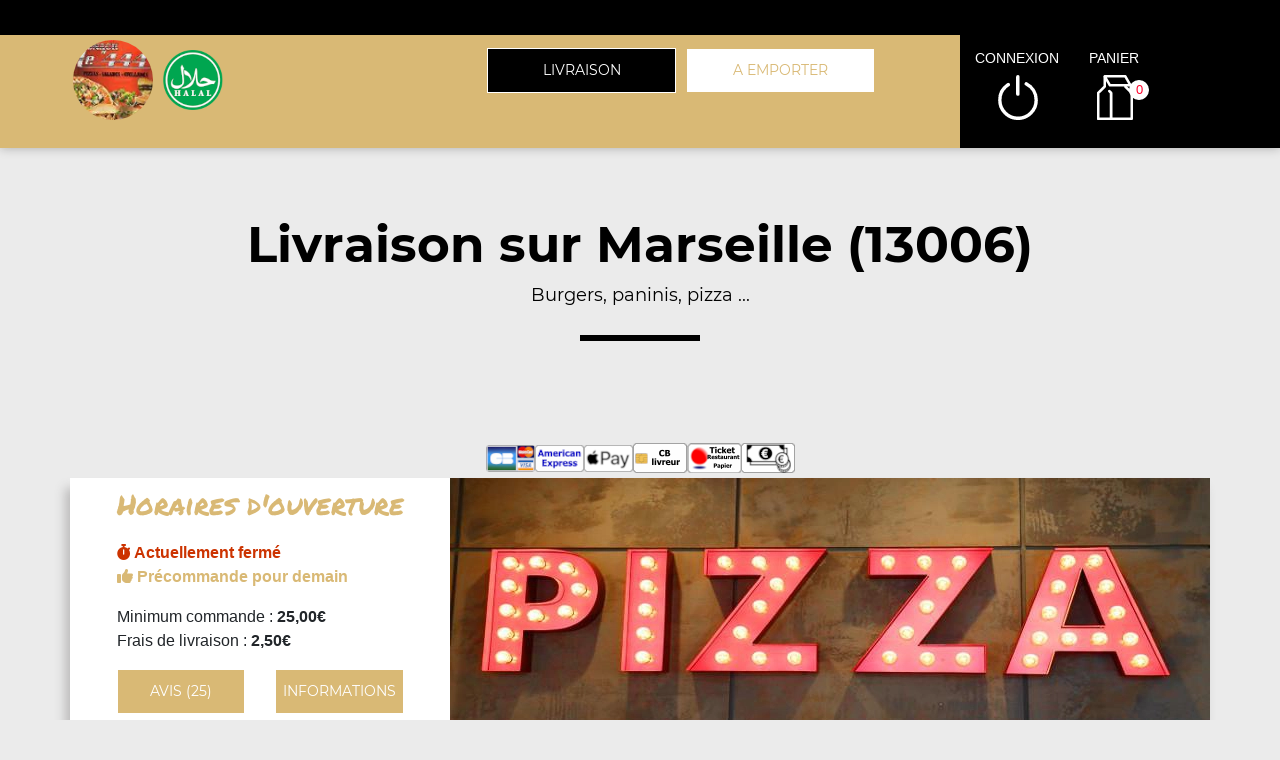

--- FILE ---
content_type: text/html; charset=UTF-8
request_url: https://snack-le444.fr/livraison/marseille-13006/857/6881/
body_size: 8076
content:

<!DOCTYPE html>
<html lang="fr">
	<head>
		
		    <meta charset="utf-8">
	
	<meta name="viewport" content="width=device-width, initial-scale=1, shrink-to-fit=no">
	<meta name="author" content="Restomalin">
			
			<title>Livraison burgers, paninis à domicile sur Marseille 13006</title>
		<meta name="description" content="Livraison de burgers, paninis, pizza à Marseille 13006">
		<link rel="canonical" href="https://snack-le444.fr/livraison/marseille-13006/857/6881/" />
		<meta name="robots" content="index,follow">
<meta name="google-site-verification" content="NmNXjMYHDyMm8y9PcM9RvGAW7Pz7-3XGIWbHumpUcdU" /><link rel='icon' type='image/gif' href='/img/favicon-RM.gif' sizes='32x32' >
<link rel='icon' type='image/gif' href='/img/favicon-RM.gif' sizes='16x16' >
<link rel='preload' crossorigin href='/fonts/montserrat-v12-latin-600.woff2' as='font'>
<link rel='preload' crossorigin href='/fonts/montserrat-v12-latin-700.woff2' as='font'>
<link rel='preload' crossorigin href='/fonts/permanent-marker-v7-latin-regular.woff2' as='font'>
<link rel='preload' crossorigin href='/fonts/montserrat-v12-latin-regular.woff2' as='font'>
<link type='text/css' rel='preload stylesheet' href='/css/min_carte_vit_v3.css?09062025105814' as='style' />
<link href="https://cdnjs.cloudflare.com/ajax/libs/font-awesome/6.7.0/css/all.min.css" media="all" rel="stylesheet" /><link type="text/css" rel="preload stylesheet" href="/site_v3/css/style_carte_vit_dynamique.css?09062025105814" as="style"><link type="text/css" rel="preload stylesheet" href="/site_v3/css/font-awesome.css" as="style">
            <script type="application/ld+json">
                {"@context" : "http://schema.org", "@type" : "Restaurant", "name" : "Le 444", "image" : "https://restomalin.com/css/images/logos/6881.webp", "priceRange" : "€€", "address" : { "@type" : "PostalAddress", "streetAddress" : "444 Boulevard National", "addressLocality" : "MARSEILLE", "postalCode" : "13003"},"aggregateRating" : { "@type" : "AggregateRating", "ratingValue" : "5", "reviewCount" : "25" }}
            </script>
	</head>

	<body >
		
<!-- Menu connecté -->
<div id="div_menu_connecte">
    <p>&nbsp;</p>
</div>

<!-- Navigation -->
<nav class="navbar-expand-md navbar-dark fixed-top ">
	<div class="row">
		<div class="col-md-9">
			<div class="row">
				<div class="col-md-1 hidden-xs">&nbsp;</div>

                                    <div class="col-md-4">
                        <div style="float:left;">
                            <a href="https://snack-le444.fr/"><img src="https://restomalin.com/css/images/logos/6881.webp" class="logo" width="90" height="90" alt="Snack le 444 Marseille" title="Snack le 444 Marseille"></a>
                        </div>

                        <div style='float:left; margin-top:15px;'>
                                <img src='https://snack-le444.fr/site_v3/img/restaurant_halal_60x60.png' width='60' height='60' title='Restaurant Halal' alt='Restaurant Halal'>
                            </div>                    </div>
                    
                <!-- Lien d'auto-complétion + changement de fonctionnement -->
				<div id="div_autocompletion" class="col-md-7"></div>
			</div>
		</div>
		<div class="col-12 col-lg-3 login">
			<div class="menu">
				<div></div>
			</div>
			<ul id="connecter_deconnecter">
                <li id='li_halal'><img src='https://snack-le444.fr/site_v3/img/restaurant_halal_36x36.png' title='Restaurant Halal' alt='Restaurant Halal'></li>
                <li id="li_connexion"><span class="type_lien connexion" title="Connexion à votre espace client">connexion</span></li>
				<li><span class="type_lien show-cart" title="Cliquer pour valider votre commande">panier<span class="nb">0</span></span></li>
			</ul>
		</div>

        <div id="div_autocompletion_mobile" class="address"></div>
	</div>
</nav>
    <!-- Panier -->
	<div id="cart" class="col-md-3"></div>

    <header class="text-center">
                    <div>
                <h1>Livraison sur Marseille  (13006) <span>Burgers, paninis, pizza ...</span></h1>
                <div class="tiret"></div>
            </div>
            
        <!-- Animation de transition entre les pages -->
        <div class="container-animation">
            <div class="container-animation-bubble">
            <span id="icon" class="burger">
                <span class="hamburger bun top"></span>
                <span class="hamburger chez"></span>
                <span class="hamburger meet"></span>
                <span class="hamburger lettus"></span>
                <span class="hamburger bun bottom"></span>
            </span>
            </div>
        </div>
	</header>

        <div id="div_infos"></div>

        			
			<main id="main" class="container">
                <input type="hidden" name="type_page" value="carte">
                <input type="hidden" name="num_ville" value="857">
                <input type="hidden" name="num_parent" value="0">
                <input type="hidden" name="type_avis" value="0">
                <input type="hidden" name="is_mode_incompatible" value="">
                <input type="hidden" name="is_ville_rattachement_resto" value="1">
                <input type="hidden" name="is_ville_livrable" value="1">

                <input type="hidden" name="forcer_autocompletion" value="1">
<!-- Moyens de paiement du restaurant -->
<section id="moyens_paiement" class="row">
    <div class="col-12 text-center">
        <img src="/site_v3/img/moyens_paiement/100_CB_49x27.png"><img src="/site_v3/img/moyens_paiement/100_amex_49x27.png"><img src="/site_v3/img/moyens_paiement/100_apple_pay_49x27.png"><img src="/site_v3/img/moyens_paiement/0_2_54x30.png"><img src="/site_v3/img/moyens_paiement/1_54x30.png"><img src="/site_v3/img/moyens_paiement/6_54x30.png">    </div>
</section>


<!-- Horaires & infos diverses -->
<section id="top" class="row">

    <!-- Infos supplémentaires -->
    <div class="col-lg-4 order-lg-2 flex" id="infos">
        <div>
            <p class='titre_colonne_gauche'>Horaires d'ouverture</p>
            <p id="texte_ouverture" class="ouverture"></p>
                            <p>
                    <span id="min_commande">Minimum commande : </span><br/>
                    <span id="frais_livraison">Frais de livraison : </span><br/>
                    <span id="seuil_fdl_gratuit" style="color:green;"></span>
                </p>
                
            <div class="row text-center">
                <div class="col-12 col-lg-6"><span class="type_lien classe_btn avis">avis (25)</span></div>
                <div class="col-12 col-lg-6"><span class="type_lien classe_btn info_pratique">Informations</span></div>
            </div>
                            <div id="btn_changer_quartier" class="row text-center">
                    <div class="col-12 col-lg-12"><span class="type_lien classe_btn changer_quartier">Changer mon quartier</span></div>
                </div>
                        </div>
    </div>

    <!-- Image d'habillage -->
    <div class="col-lg-8 order-lg-3 no-padding flex bg-illustration" style="background-image:url(https://restomalin.com/img/vitrine/V3/accueil/pizza30.webp);"></div>
</section>				
				<!-- Catégories, articles & menus -->
				<section class="row" id="container">
                    					
                        <!-- Colonne de gauche : Catégories & menus -->
                        <div class="col-lg-4 order-lg-2 mb-3 no-padding text-center menucontainer">
                            <div class="carte" id="la-carte">
                                
<!-- Catégories du restaurant -->
<div id="div_carte">
            <p class="titre_colonne_gauche">La carte</p>
            <ul>
        <li itemprop='servesCuisine'><a href='https://snack-le444.fr/livraison/marseille-13006/nos-pizzas-taille-m/857/6881/17155/' class='cat_17155  forcer_autocompletion' data-nc='17155'><h2>Nos Pizzas Taille M</h2></a></li>
<li itemprop='servesCuisine'><a href='https://snack-le444.fr/livraison/marseille-13006/nos-pizzas-taille-l/857/6881/57981/' class='cat_57981  forcer_autocompletion' data-nc='57981'><h2>Nos Pizzas Taille L</h2></a></li>
<li itemprop='servesCuisine'><a href='https://snack-le444.fr/livraison/marseille-13006/nos-sandwichs/857/6881/51461/' class='cat_51461  forcer_autocompletion' data-nc='51461'><h2>Nos Sandwichs</h2></a></li>
<li itemprop='servesCuisine'><a href='https://snack-le444.fr/livraison/marseille-13006/nos-tacos/857/6881/51457/' class='cat_51457  forcer_autocompletion' data-nc='51457'><h2>Nos Tacos</h2></a></li>
<li itemprop='servesCuisine'><a href='https://snack-le444.fr/livraison/marseille-13006/nos-paninis/857/6881/17163/' class='cat_17163  forcer_autocompletion' data-nc='17163'><h2>Nos Paninis</h2></a></li>
<li itemprop='servesCuisine'><a href='https://snack-le444.fr/livraison/marseille-13006/nos-burgers/857/6881/17165/' class='cat_17165  forcer_autocompletion' data-nc='17165'><h2>Nos Burgers</h2></a></li>
<li itemprop='servesCuisine'><a href='https://snack-le444.fr/livraison/marseille-13006/nos-menus-enfant/857/6881/51459/' class='cat_51459  forcer_autocompletion' data-nc='51459'><h2>Nos Menus Enfant</h2></a></li>
<li itemprop='servesCuisine'><a href='https://snack-le444.fr/livraison/marseille-13006/nos-salades/857/6881/17159/' class='cat_17159  forcer_autocompletion' data-nc='17159'><h2>Nos Salades</h2></a></li>
<li itemprop='servesCuisine'><a href='https://snack-le444.fr/livraison/marseille-13006/nos-assiettes/857/6881/17157/' class='cat_17157  forcer_autocompletion' data-nc='17157'><h2>Nos Assiettes</h2></a></li>
<li itemprop='servesCuisine'><a href='https://snack-le444.fr/livraison/marseille-13006/nos-tex-mex/857/6881/17167/' class='cat_17167  forcer_autocompletion' data-nc='17167'><h2>Nos Tex Mex</h2></a></li>
<li itemprop='servesCuisine'><a href='https://snack-le444.fr/livraison/marseille-13006/nos-desserts/857/6881/17169/' class='cat_17169  forcer_autocompletion' data-nc='17169'><h2>Nos Desserts</h2></a></li>
<li itemprop='servesCuisine'><a href='https://snack-le444.fr/livraison/marseille-13006/nos-boissons/857/6881/17171/' class='cat_17171  forcer_autocompletion' data-nc='17171'><h2>Nos Boissons</h2></a></li>
    </ul>
    <div class="sauts_ligne hidden-lg">&nbsp;</div>
</div>
                            </div>
                        </div>

                        <!-- Colonne de droite : Détail de la catégorie d'articles -->
                        <div class="col-lg-8 order-lg-3 bg-light right-column">

                                			
			<div class="row bg-second-color " id="cat_17155" itemprop="servesCuisine">
				<div class='col-12 bg-illustration bt-collapse lazyload visible-xs' data-id_cat='1' data-src="https://restomalin.com/img/vitrine/V3/categorie_article/smart_pizza3.webp" >&nbsp;</div>
<div class='col-lg-5 bg-illustration bt-collapse lazyload hidden-xs' data-id_cat='1' data-src="https://restomalin.com/img/vitrine/V3/categorie_article/pizza3.webp" >&nbsp;</div>
				
				<div class="col-xs-12 col-lg-7 flex bt-collapse" data-id_cat="1">
					<div class="mt-10">
						<span id="debut_categorie" class="style_h3">Nos Pizzas Taille M</span><br>
						<span class="style_h4"> pizza fromage m, pizza anchois m, pizza moiti&eacute; moiti&eacute; m, ...</span><br>
                        						<span class="type_lien bt-collapse-link">+</span>
					</div>
				</div>
				
								
			</div>

                            <div id="div_cat_1" class="row contenu_categorie product-list" data-list="cat_17155">
                    <div class="col-12 text-center waiting" style="padding:75px;"><img src="/site_v3/img/loader.gif" width="100" height="100" alt="En cours de traitement..."></div>
                </div>
                			
			<div class="row  " id="cat_57981" itemprop="servesCuisine">
				<div class='col-12 bg-illustration bt-collapse lazyload visible-xs' data-id_cat='17' data-src="https://restomalin.com/img/vitrine/V3/categorie_article/smart_pizza115.webp" >&nbsp;</div>
				
				<div class="col-xs-12 col-lg-7 flex bt-collapse" data-id_cat="17">
					<div class="mt-10">
						<span id="debut_categorie" class="style_h3">Nos Pizzas Taille L</span><br>
						<span class="style_h4"> pizza fromage l, pizza anchois  l, pizza moiti&eacute; moiti&eacute; l, ...</span><br>
                        						<span class="type_lien bt-collapse-link">+</span>
					</div>
				</div>
				
				<div class='col-lg-5 bg-illustration bt-collapse lazyload hidden-xs' data-id_cat='17' data-src="https://restomalin.com/img/vitrine/V3/categorie_article/pizza115.webp" >&nbsp;</div>
				
			</div>

                            <div id="div_cat_17" class="row contenu_categorie product-list" data-list="cat_57981">
                    <div class="col-12 text-center waiting" style="padding:75px;"><img src="/site_v3/img/loader.gif" width="100" height="100" alt="En cours de traitement..."></div>
                </div>
                			
			<div class="row bg-second-color " id="cat_51461" itemprop="servesCuisine">
				<div class='col-12 bg-illustration bt-collapse lazyload visible-xs' data-id_cat='12' data-src="https://restomalin.com/img/vitrine/V3/categorie_article/smart_sandwich16.webp" >&nbsp;</div>
<div class='col-lg-5 bg-illustration bt-collapse lazyload hidden-xs' data-id_cat='12' data-src="https://restomalin.com/img/vitrine/V3/categorie_article/sandwich16.webp" >&nbsp;</div>
				
				<div class="col-xs-12 col-lg-7 flex bt-collapse" data-id_cat="12">
					<div class="mt-10">
						<span id="debut_categorie" class="style_h3">Nos Sandwichs</span><br>
						<span class="style_h4"> sandwich kebab, sandwich tenders, sandwich makloub, ...</span><br>
                        						<span class="type_lien bt-collapse-link">+</span>
					</div>
				</div>
				
								
			</div>

                            <div id="div_cat_12" class="row contenu_categorie product-list" data-list="cat_51461">
                    <div class="col-12 text-center waiting" style="padding:75px;"><img src="/site_v3/img/loader.gif" width="100" height="100" alt="En cours de traitement..."></div>
                </div>
                			
			<div class="row  " id="cat_51457" itemprop="servesCuisine">
				<div class='col-12 bg-illustration bt-collapse lazyload visible-xs' data-id_cat='10' data-src="https://restomalin.com/img/vitrine/V3/categorie_article/smart_tacos21.webp" >&nbsp;</div>
				
				<div class="col-xs-12 col-lg-7 flex bt-collapse" data-id_cat="10">
					<div class="mt-10">
						<span id="debut_categorie" class="style_h3">Nos Tacos</span><br>
						<span class="style_h4"> tacos 1 viande seul, tacos 2 viandes seul, tacos 3 viandes seul, ...</span><br>
                        						<span class="type_lien bt-collapse-link">+</span>
					</div>
				</div>
				
				<div class='col-lg-5 bg-illustration bt-collapse lazyload hidden-xs' data-id_cat='10' data-src="https://restomalin.com/img/vitrine/V3/categorie_article/tacos21.webp" >&nbsp;</div>
				
			</div>

                            <div id="div_cat_10" class="row contenu_categorie product-list" data-list="cat_51457">
                    <div class="col-12 text-center waiting" style="padding:75px;"><img src="/site_v3/img/loader.gif" width="100" height="100" alt="En cours de traitement..."></div>
                </div>
                			
			<div class="row bg-second-color " id="cat_17163" itemprop="servesCuisine">
				<div class='col-12 bg-illustration bt-collapse lazyload visible-xs' data-id_cat='5' data-src="https://restomalin.com/img/vitrine/V3/categorie_article/smart_panini8.webp" >&nbsp;</div>
<div class='col-lg-5 bg-illustration bt-collapse lazyload hidden-xs' data-id_cat='5' data-src="https://restomalin.com/img/vitrine/V3/categorie_article/panini8.webp" >&nbsp;</div>
				
				<div class="col-xs-12 col-lg-7 flex bt-collapse" data-id_cat="5">
					<div class="mt-10">
						<span id="debut_categorie" class="style_h3">Nos Paninis</span><br>
						<span class="style_h4"> panini mozzarella, panini 4 fromages, panini jambon de dinde, ...</span><br>
                        						<span class="type_lien bt-collapse-link">+</span>
					</div>
				</div>
				
								
			</div>

                            <div id="div_cat_5" class="row contenu_categorie product-list" data-list="cat_17163">
                    <div class="col-12 text-center waiting" style="padding:75px;"><img src="/site_v3/img/loader.gif" width="100" height="100" alt="En cours de traitement..."></div>
                </div>
                			
			<div class="row  " id="cat_17165" itemprop="servesCuisine">
				<div class='col-12 bg-illustration bt-collapse lazyload visible-xs' data-id_cat='6' data-src="https://restomalin.com/img/vitrine/V3/categorie_article/smart_burger49.webp" >&nbsp;</div>
				
				<div class="col-xs-12 col-lg-7 flex bt-collapse" data-id_cat="6">
					<div class="mt-10">
						<span id="debut_categorie" class="style_h3">Nos Burgers</span><br>
						<span class="style_h4"> cheese burger, fish burger, big burger, ...</span><br>
                        						<span class="type_lien bt-collapse-link">+</span>
					</div>
				</div>
				
				<div class='col-lg-5 bg-illustration bt-collapse lazyload hidden-xs' data-id_cat='6' data-src="https://restomalin.com/img/vitrine/V3/categorie_article/burger49.webp" >&nbsp;</div>
				
			</div>

                            <div id="div_cat_6" class="row contenu_categorie product-list" data-list="cat_17165">
                    <div class="col-12 text-center waiting" style="padding:75px;"><img src="/site_v3/img/loader.gif" width="100" height="100" alt="En cours de traitement..."></div>
                </div>
                			
			<div class="row bg-second-color " id="cat_51459" itemprop="servesCuisine">
				<div class='col-12 bg-illustration bt-collapse lazyload visible-xs' data-id_cat='11' data-src="https://restomalin.com/img/vitrine/V3/categorie_article/smart_menu-enfant2.webp" >&nbsp;</div>
<div class='col-lg-5 bg-illustration bt-collapse lazyload hidden-xs' data-id_cat='11' data-src="https://restomalin.com/img/vitrine/V3/categorie_article/menu-enfant2.webp" >&nbsp;</div>
				
				<div class="col-xs-12 col-lg-7 flex bt-collapse" data-id_cat="11">
					<div class="mt-10">
						<span id="debut_categorie" class="style_h3">Nos Menus Enfant</span><br>
						<span class="style_h4"> menu enfant  avec surprise</span><br>
                        						<span class="type_lien bt-collapse-link">+</span>
					</div>
				</div>
				
								
			</div>

                            <div id="div_cat_11" class="row contenu_categorie product-list" data-list="cat_51459">
                    <div class="col-12 text-center waiting" style="padding:75px;"><img src="/site_v3/img/loader.gif" width="100" height="100" alt="En cours de traitement..."></div>
                </div>
                			
			<div class="row  " id="cat_17159" itemprop="servesCuisine">
				<div class='col-12 bg-illustration bt-collapse lazyload visible-xs' data-id_cat='3' data-src="https://restomalin.com/img/vitrine/V3/categorie_article/smart_salade9.webp" >&nbsp;</div>
				
				<div class="col-xs-12 col-lg-7 flex bt-collapse" data-id_cat="3">
					<div class="mt-10">
						<span id="debut_categorie" class="style_h3">Nos Salades</span><br>
						<span class="style_h4"> salade ni&ccedil;oise, salade fromage, salade poulet, ...</span><br>
                        						<span class="type_lien bt-collapse-link">+</span>
					</div>
				</div>
				
				<div class='col-lg-5 bg-illustration bt-collapse lazyload hidden-xs' data-id_cat='3' data-src="https://restomalin.com/img/vitrine/V3/categorie_article/salade9.webp" >&nbsp;</div>
				
			</div>

                            <div id="div_cat_3" class="row contenu_categorie product-list" data-list="cat_17159">
                    <div class="col-12 text-center waiting" style="padding:75px;"><img src="/site_v3/img/loader.gif" width="100" height="100" alt="En cours de traitement..."></div>
                </div>
                			
			<div class="row bg-second-color " id="cat_17157" itemprop="servesCuisine">
				<div class='col-12 bg-illustration bt-collapse lazyload visible-xs' data-id_cat='2' data-src="https://restomalin.com/img/vitrine/V3/categorie_article/smart_assiette5.webp" >&nbsp;</div>
<div class='col-lg-5 bg-illustration bt-collapse lazyload hidden-xs' data-id_cat='2' data-src="https://restomalin.com/img/vitrine/V3/categorie_article/assiette5.webp" >&nbsp;</div>
				
				<div class="col-xs-12 col-lg-7 flex bt-collapse" data-id_cat="2">
					<div class="mt-10">
						<span id="debut_categorie" class="style_h3">Nos Assiettes</span><br>
						<span class="style_h4"> assiette 1 viande, assiette 2 viandes</span><br>
                        						<span class="type_lien bt-collapse-link">+</span>
					</div>
				</div>
				
								
			</div>

                            <div id="div_cat_2" class="row contenu_categorie product-list" data-list="cat_17157">
                    <div class="col-12 text-center waiting" style="padding:75px;"><img src="/site_v3/img/loader.gif" width="100" height="100" alt="En cours de traitement..."></div>
                </div>
                			
			<div class="row  " id="cat_17167" itemprop="servesCuisine">
				<div class='col-12 bg-illustration bt-collapse lazyload visible-xs' data-id_cat='7' data-src="https://restomalin.com/img/vitrine/V3/categorie_article/smart_texmex39.webp" >&nbsp;</div>
				
				<div class="col-xs-12 col-lg-7 flex bt-collapse" data-id_cat="7">
					<div class="mt-10">
						<span id="debut_categorie" class="style_h3">Nos Tex Mex</span><br>
						<span class="style_h4"> wings 6 pcs, wings 12 pcs, wings 20 pcs, ...</span><br>
                        						<span class="type_lien bt-collapse-link">+</span>
					</div>
				</div>
				
				<div class='col-lg-5 bg-illustration bt-collapse lazyload hidden-xs' data-id_cat='7' data-src="https://restomalin.com/img/vitrine/V3/categorie_article/texmex39.webp" >&nbsp;</div>
				
			</div>

                            <div id="div_cat_7" class="row contenu_categorie product-list" data-list="cat_17167">
                    <div class="col-12 text-center waiting" style="padding:75px;"><img src="/site_v3/img/loader.gif" width="100" height="100" alt="En cours de traitement..."></div>
                </div>
                			
			<div class="row bg-second-color " id="cat_17169" itemprop="servesCuisine">
				<div class='col-12 bg-illustration bt-collapse lazyload visible-xs' data-id_cat='8' data-src="https://restomalin.com/img/vitrine/V3/categorie_article/smart_dessert22.webp" >&nbsp;</div>
<div class='col-lg-5 bg-illustration bt-collapse lazyload hidden-xs' data-id_cat='8' data-src="https://restomalin.com/img/vitrine/V3/categorie_article/dessert22.webp" >&nbsp;</div>
				
				<div class="col-xs-12 col-lg-7 flex bt-collapse" data-id_cat="8">
					<div class="mt-10">
						<span id="debut_categorie" class="style_h3">Nos Desserts</span><br>
						<span class="style_h4"> tarte au daim, tiramisu, glace h&auml;agen-dazs</span><br>
                        						<span class="type_lien bt-collapse-link">+</span>
					</div>
				</div>
				
								
			</div>

                            <div id="div_cat_8" class="row contenu_categorie product-list" data-list="cat_17169">
                    <div class="col-12 text-center waiting" style="padding:75px;"><img src="/site_v3/img/loader.gif" width="100" height="100" alt="En cours de traitement..."></div>
                </div>
                			
			<div class="row  " id="cat_17171" itemprop="servesCuisine">
				<div class='col-12 bg-illustration bt-collapse lazyload visible-xs' data-id_cat='9' data-src="https://restomalin.com/img/vitrine/V3/categorie_article/smart_soda11.webp" >&nbsp;</div>
				
				<div class="col-xs-12 col-lg-7 flex bt-collapse" data-id_cat="9">
					<div class="mt-10">
						<span id="debut_categorie" class="style_h3">Nos Boissons</span><br>
						<span class="style_h4"> 7 up 33 cl, fanta citron 33 cl, fanta orange 33 cl, ...</span><br>
                        						<span class="type_lien bt-collapse-link">+</span>
					</div>
				</div>
				
				<div class='col-lg-5 bg-illustration bt-collapse lazyload hidden-xs' data-id_cat='9' data-src="https://restomalin.com/img/vitrine/V3/categorie_article/soda11.webp" >&nbsp;</div>
				
			</div>

                            <div id="div_cat_9" class="row contenu_categorie product-list" data-list="cat_17171">
                    <div class="col-12 text-center waiting" style="padding:75px;"><img src="/site_v3/img/loader.gif" width="100" height="100" alt="En cours de traitement..."></div>
                </div>
                
                        </div>
                                        </section>

                			</main>
			
			
<footer>
    <div class="row">
        <div class="col-md-1 col-xl-2"></div>

        <!-- Informations sur le restaurant -->
        <div class="col-md-2 col-lg-3 col-xl-2 text-center">
            <img src="https://restomalin.com/css/images/logos/6881.webp" alt="Le 444" width="100" height="100">
            <p>444 Boulevard National<br>13003 MARSEILLE</p>
            <p class="text-center">
                <a href="https://snack-le444.fr/mentions-legales.html" target="_blank" class="lien_simple_couleur" title="Les mentions légales de Le 444">Mentions légales</a>
            </p>

            <!-- Réseaux sociaux -->
            <p class="text-center">
                            </p>
        </div>

                    <div class="col-md-2 col-lg-3 col-xl-2">
                QUARTIERS PROCHES<br/>
                <ul>
                <li ><a href='https://snack-le444.fr/livraison/marseille-13001/852/6881/' class='lien_simple_couleur'>Marseille 13001</a></li>
<li ><a href='https://snack-le444.fr/livraison/marseille-13002/853/6881/' class='lien_simple_couleur'>Marseille 13002</a></li>
<li ><a href='https://snack-le444.fr/livraison/marseille-13003/854/6881/' class='lien_simple_couleur'>Marseille 13003</a></li>
<li ><a href='https://snack-le444.fr/livraison/marseille-13004/855/6881/' class='lien_simple_couleur'>Marseille 13004</a></li>
<li ><a href='https://snack-le444.fr/livraison/marseille-13005/856/6881/' class='lien_simple_couleur'>Marseille 13005</a></li>
                </ul>
            </div>
            <div class="col-md-2 col-lg-3 col-xl-2">
                <ul>
                <li ><a href='https://snack-le444.fr/livraison/marseille-13006/857/6881/' class='lien_simple_couleur'>Marseille 13006</a></li>
<li ><a href='https://snack-le444.fr/livraison/marseille-13007/858/6881/' class='lien_simple_couleur'>Marseille 13007</a></li>
<li ><a href='https://snack-le444.fr/livraison/marseille-13014/865/6881/' class='lien_simple_couleur'>Marseille 13014</a></li>
                </ul>
            </div>
            
        <!-- Choix de paiement & Livraison -->
        <div class="col-md-3 col-lg-3 col-xl-2">
            <div class="paiement">
                <span class="style_h3">Le choix du paiement</span>
                <p>Paiement en ligne ou à la livraison. Réglez par paiement sécurisé, cb, ticket restaurant, espèces.<br>(pour plus de détails, consultez les infos)</p>
            </div>

                            <div class="livraison">
                    <span class="style_h3"><a href="https://snack-le444.fr/a-emporter/marseille-13014/865/6881/" class="lien_simple_couleur">Plats à emporter</a></span>
                    <p>Vous avez trop faim? Passez chercher directement vos commandes chez nous!</p>
                </div>
                
        </div>
        <div class="col-md-1 col-xl-2"></div>
    </div>
</footer>
<span class="type_lien gototop"></span>
<!-- Pop'up d'expiration de session -->
    <div id="session_expire" class="popup">
        <form id="form_session_expire" class="content-popup" action="#" method="post">
            <span class="type_lien close"></span>
            <input type="hidden" name="page_expiree" id="page_expiree" value="1">

            <div class="container-popup">
                <div class="row">
                    <div class="col-md-12">
                        <div class="warning">
                            <h2 style="color:#CC3300;">Attention</h2>
                            <p class="rouge">
                                Votre session a expiré...
                                <button class="btn-erreur btn-erreur-alt rafraichir_page">Rafraîchir ma page</button>
                            </p>
                        </div>
                    </div>
                </div>
            </div>
        </form>
    </div>

<!-- Pop'up connexion -->
    <div id="login" class="popup">
        <form id="form_login" class="content-popup" action="#" method="post">
            <div class="col-12 text-center"><img src="/site_v3/img/loader.gif" width="100" height="100" alt="En cours de traitement..."></div>
        </form>
    </div>

<!-- Pop'up d'accès rapide au panier -->
    <div id="div_acces_panier" class="popup">
        <form id="form_acces_panier" class="content-popup" action="#" method="post">
            <span class="type_lien close"></span>
            <div class="container-popup">
                <div class="col-12 text-center"><img src="/site_v3/img/loader.gif" width="100" height="100" alt="En cours de traitement..."></div>
            </div>
        </form>
    </div>

<!-- Pop'up Inscription / Modif de profil -->
    <div id="div_inscription" class="popup">
        <form id="form_inscription" class="content-popup" action="#" method="post">
            <input type="hidden" name="version" value="v3" />
            <div id="div_inscription_contenu"></div>
        </form>
    </div>

<!-- Pop'up Validation de commande -->
    <div id="div_validation_commande" class="popup">
		<form id="form_validation" class="content-popup" action="#" method="post">
			<span class="type_lien close"></span>
			<div id="div_validation_commande_contenu"></div>
		</form>
    </div>
    
<!-- Pop'up Demande de rappel -->
    <div id="div_demande_rappel" class="popup">
		<form id="form_demande_rappel" class="content-popup" method="post" action="#">
			<span class="type_lien close"></span>
			<div class="container-popup">
                <div class="col-12 text-center"><img src="/site_v3/img/loader.gif" width="100" height="100" alt="En cours de traitement..."></div>
			</div>
		</form>
    </div>
    
<!-- Pop'up Suivi de commande -->
    <div id="div_suivi_commande" class="popup">
		<form id="form_suivi_commande" class="content-popup" action="#" method="post">
			<span class="type_lien close"></span>
			<div id="div_suivi_commande_contenu"></div>
		</form>
    </div>
    
<!-- Pop'up Historique des commandes -->
    <div id="div_historique_commande" class="popup">
		<form id="form_historique_commande" class="content-popup" action="#" method="post">
			<span class="type_lien close"></span>
			<div id="div_historique_commande_contenu"></div>
		</form>
    </div>

<!-- Pop'up "Pourquoi je suis sur le mauvais quartier?" -->
    <div id="div_pourquoi" class="popup">
		<form id="form_pourquoi" class="content-popup" action="#" method="post">
			<span class="type_lien close"></span>
			<div id="div_pourquoi_contenu"></div>
		</form>
    </div>

<!-- Pop'up "Auto-complétion" -->
    <div id="div_completion" class="popup">
        <form id="form_completion" class="content-popup" action="#" method="post">
            <span class="type_lien close"></span>
            <div id="div_completion_contenu"></div>
        </form>
    </div>

<!-- Pop'up de mode de fonctionnement unique -->
    <div id="div_fonctionnement_unique" class="popup">
        <form id="form_fonctionnement_unique" class="content-popup" action="#" method="post">
            <span class="type_lien close"></span>
            <div id="div_fonctionnement_unique_contenu"></div>
        </form>
    </div>

    <!-- Pop'up Promos & menus -->
    <div id="div_promos_menus" class="popup">
        <form id="form_promos_menus" class="content-popup" action="#" method="post">
            <div id="div_promos_menus_contenu"></div>
        </form>
    </div><!-- Pop'up suppléments produit -->
    <div id="addtocart" class="popup"></div>

<!-- Pop'up choix formule -->
    <div id="formulachoice" class="popup">
        <form class="content-popup">
            <input type="hidden" name="mon_action" id="mon_action_menu" value="" />
            <input type="hidden" name="num_menu" id="num_menu" value="" />
            <input type="hidden" name="num_article" id="num_article" value="" />
            <input type="hidden" name="current_order" id="current_order" value="1" />
            <input type="hidden" name="qty" id="qty" value="1" />
            <input type="hidden" name="offert" id="offert" value="0" />
            <input type="hidden" name="impose" id="impose" value="-1" />

            <span class="type_lien close"></span>
            <div id="div_etape_menu" class="container-popup"></div>
            <div id="div_etape_menu_detail" class="container-popup wait"></div>
        </form>
    </div>

<!-- Pop'up avis -->
    <div id="avis" class="popup">
        <form class="content-popup">
            <span class="type_lien close"></span>
            <div class="row liste">
                <div class="col-12 text-center"><img src="/site_v3/img/loader.gif" width="100" height="100" alt="En cours de traitement..."></div>
            </div>
        </form>
    </div>

<!-- Pop'up ajout d'avis -->
    <div id="avis_ajout" class="popup">
        <form id="form_ajout_avis" class="content-popup">
            <input type="hidden" name="cle" value="">

            <span class="type_lien close"></span>
            <div class="row">
                <div class="col-12 text-center"><img src="/site_v3/img/loader.gif" width="100" height="100" alt="En cours de traitement..."></div>
            </div>
        </form>
    </div>

<!-- Pop'up infos pratiques -->
    <div id="info_pratique" class="popup">
		<form class="content-popup">
			<span class="type_lien close"></span>
			<div class="row liste">
                <div class="col-12 text-center"><img src="/site_v3/img/loader.gif" width="100" height="100" alt="En cours de traitement..."></div>
			</div>
		</form>
    </div>
    
<!-- Pop'up de communication après paiement en ligne -->
	<div id="div_communication_paiement" class="popup"></div>

<!-- Pop'up de changement de quartier -->
    <div id="changement_quartier" class="popup">
        <form class="content-popup">
            <span class="type_lien close"></span>
            <div class="row liste">
                <div class="col-12 text-center"><img src="/site_v3/img/loader.gif" width="100" height="100" alt="En cours de traitement..."></div>
            </div>
        </form>
    </div>

<!-- Pop'up allergènes -->
    <div id="allergene" class="popup">
        <form class="content-popup">
            <span class="type_lien close"></span>
            <div class="row liste">
                <div class="col-12 text-center"><img src="/site_v3/img/loader.gif" width="100" height="100" alt="En cours de traitement..."></div>
            </div>
        </form>
    </div>

<!-- Pop'up d'explication d'un mode L incompatible -->
    <div id="div_expliquer_l_incompatible" class="popup">
        <form class="content-popup">
            <span class="type_lien close"></span>
            <div id="div_expliquer_l_incompatible_contenu">
                <div class="col-12 text-center"><img src="/site_v3/img/loader.gif" width="100" height="100" alt="En cours de traitement..."></div>
            </div>
        </form>
    </div>

<!-- Pop'up d'explication d'un mode AE incompatible -->
    <div id="div_expliquer_ae_incompatible" class="popup">
        <form class="content-popup">
            <span class="type_lien close"></span>
            <div id="div_expliquer_ae_incompatible_contenu">
                <div class="col-12 text-center"><img src="/site_v3/img/loader.gif" width="100" height="100" alt="En cours de traitement..."></div>
            </div>
        </form>
    </div>
			
			 <script>
			 	let gestion_commande = 			    '';
			 	let lien_final = 					'';
			 </script>
			
			<script type='text/javascript' rel='preload' src='/js/min_carte_vit_v3.js?09062025105814'></script>
		
		<script>
			let get_suivi_commande = 			    false;
			let get_histo_commande = 				false;
            let get_ajout_avis = 	                false;
		 	let unique_id = 						'';

		 	let is_mode_incompatible = 		        false;

		 	let is_hipay_exception = 				false;
		 	let is_cb_ko = 							false;
		 	let is_cb_ok = 							false;
		 	let is_paypal_ko = 						false;
		 	let is_paypal_ok = 						false;
		 	
			$(function() {

				// ---- Lancement du chargement des images ---------------------------------------------------------- //
                function lancer_chargement_differe() {
                    let imgDefer =                  document.querySelectorAll('div[data-src]');
                    let style =                     "background-image: url({url})";
                    for (let i = 0; i < imgDefer.length; i++) {
                        imgDefer[ i ].setAttribute( 'style', style.replace( "{url}", imgDefer[ i ].getAttribute( 'data-src' ) ) );
                    }
                }
                lancer_chargement_differe();

                function afficher_resultat_paiement( type_resultat ) {
                    $.ajax({
                        url : 					    "/site_v3/ajax/ajax_paiement.php?ma=" + type_resultat,
                        data:						$( "#form_communication_paiement" ).serialize(),
                        success: 					function( data ) {

                            // ---- Affichage des informations ------------------------------------------------------ //
                            $( "#div_communication_paiement" ).html( data );
                            $( "#div_communication_paiement" ).addClass( "active" );
                        }
                    });
                }

                // ---- Mode de fonctionnement sélectionné incompatible avec le fonctionnement de  ce restaurant ---- //
                if ( is_mode_incompatible ) {
                    //alert( "Mode de fonctionnement incompatible..." );
                    get_mode_fonctionnement();
                }

                // ---- Suivi de commande via un lien --------------------------------------------------------------- //
				if ( ( typeof get_suivi_commande !== "undefined" ) && get_suivi_commande ) {
					//alert( "Suivi de commande via un lien" );
					afficher_suivi_commande( unique_id );
				}

				// ---- Historique des commandes via un lien -------------------------------------------------------- //
				if ( ( typeof get_histo_commande !== "undefined" ) && get_histo_commande ) {
					//alert( "Historique des commandes via un lien" );
					afficher_histo_commande( unique_id );
				}

                // ---- Affichage du formulaire d'ajout d'avis ------------------------------------------------------ //
                if ( ( typeof get_ajout_avis !== "undefined" ) && get_ajout_avis ) {
                    //alert( "Affichage du formulaire de sondage" );
                    ajouter_avis();
                }

				// ---- Paiement par CB échoué ---------------------------------------------------------------------- //
				if ( is_cb_ko ) {
					//alert( "Paiement par CB échoué..." );
					afficher_resultat_paiement( "cb_ko" );
				}

				// ---- Paiement par CB réussi ---------------------------------------------------------------------- //
				if ( is_cb_ok ) {
					// /alert( "Paiement par CB réussi..." );
                    afficher_suivi_commande( unique_id );
				}

				// ---- Paiement par Paypal échoué ------------------------------------------------------------------ //
				if ( is_paypal_ko ) {
					//alert( "Paiement par Paypal échoué..." );
					afficher_resultat_paiement( "paypal_ko" );
				}

				// ---- Paiement par Paypal réussi ------------------------------------------------------------------ //
				if ( is_paypal_ok ) {
					//alert( "Paiement par Paypal réussi" );
                    afficher_suivi_commande( unique_id );
				}

				// ---- Nouvelle utilisation de PayPal afin de re-tenter un paiement -------------------------------- //
                $( document ).on( "click", "#div_communication_paiement .nouveau_paiement_online", function() {
                    //alert( "Nouvelle utilisation de PayPal afin de re-tenter un paiement" );
                    $( "#form_communication_paiement #mon_action" ).val( "enregistrer_commande" );

                    $.ajax({
                        type: 					    "POST",
                        url: 					    "/site_v3/ajax/ajax_commande.php",
                        data: 					    $( "#form_communication_paiement" ).serialize(),
                        success: 				    function( data ) {
                            //alert("Donnees obtenues : " + data );
                            let obj = 			    $.parseJSON( data );

                            // ---- Pas d'erreur! ------------------------------------------------------------------- //
                            if ( !obj.erreur ) {
                                //alert( "on continue..." );

                                // ---- Vers un paiement par CB ----------------------------------------------------- //
                                if ( obj.secure ) {
                                    //alert( "vers paiement secure..." );
                                    //parent.location.href = "/access-paiement-v3-notification.html";   // AVEC attente
                                    parent.location.href = "/access-paiement-v3.html";                  // SANS attente
                                }

                                // ---- Vers un paiement Paypal ----------------------------------------------------- //
                                else if ( obj.paypal ) {
                                    //alert( "vers Paypal..." );

                                    // ---- On a bien une page valide pour l'appel de l'API PayPal ------------------ //
                                    if ( $( "#form_communication_paiement" ).attr( "action" ) != '' ) {
                                        //alert( "Appel API PayPal" );
                                        $( "#form_communication_paiement" ).submit();
                                    }
                                    else {
                                        //alert( "Erreur de paramétrage PayPal..." );
                                        $( "#form_communication_paiement #div_erreur p" ).html( "PayPal ne fonctionne pas correctement!<br>Veuillez sélectionner un autre moyen de paiement...<br>Désolé pour la gêne occasionnée." );
                                        $( "#form_communication_paiement #div_erreur" ).show();
                                    }
                                }
                            }

                            // ---- Dommage... ---------------------------------------------------------------------- //
                            else {
                                $( "#form_communication_paiement #div_erreur p" ).html( obj.message );
                                $( "#form_communication_paiement #div_erreur" ).show();
                            }
                        }
                    });

                    return false;
                });

				// ---- Affichage des possibilités de paiement auprès du livreur ------------------------------------ //
                $( document ).on( "click", "#div_communication_paiement .payer_livreur", function() {
                    //alert( "Affichage des possibilités de paiement auprès du livreur" );
                    $.ajax({
                        type: 					    "POST",
                        url: 					    "/site_v3/commande/commande_mode_paiement.php?f=livreur",
                        success: 				    function( data ){
                            let obj =               $.parseJSON( data );
                            $( "#div_communication_paiement" ).removeClass( "active" );
                            $( "#div_validation_commande_contenu" ).html( obj.contenu );
                            $( "#div_validation_commande" ).addClass( "active" );
                        }
                    });

                    return false;
                });

				//alert( get_suivi_commande + " / " + get_histo_commande );
								$( ".jour_1" ).each( function( index ) {
					$( this ).show();
				});
				
                // ---- MAJ des données générales & dynamiques ------------------------------------------------------ //
                maj_donnees_generales( {
                    type_page:                      $( "input[name=type_page]" ).val(),
                    is_vitrine:                     "1",
                    hc:                             "",
                    mode:                           "l",
                    num_restaurant:                 6881,
                    idv:                            $( "input[name=num_ville]" ).val(),
                    idc:                            0                } );
            });
			
		</script>

                    <script>
                function afficher_chat() {
                    window.chatwootSettings =       {
                        hideMessageBubble:      false,
                        position:               "right", // This can be left or right
                        locale:                 "fr", // Language to be set
                        type:                   "expanded_bubble", // [standard, expanded_bubble]
                        launcherTitle:          "Aide",
                        darkMode:               "auto", // [light, auto]
                    };
                    (function(d,t) {
                        let BASE_URL =              "https://app.chatwoot.com";
                        let g =                     d.createElement(t),s=d.getElementsByTagName(t)[0];
                        g.src =                     BASE_URL+"/packs/js/sdk.js";
                        g.defer =                   true;
                        g.async =                   true;
                        s.parentNode.insertBefore(g,s);
                        g.onload =                  function(){
                            window.chatwootSDK.run({
                                websiteToken:   'DZa4zvFsD6UhSGYQMsziU23h',
                                baseUrl:        BASE_URL
                            })
                        }
                    })( document, "script" );
                }
                setTimeout( afficher_chat, 2500 );
            </script>
            	<script defer src="https://static.cloudflareinsights.com/beacon.min.js/vcd15cbe7772f49c399c6a5babf22c1241717689176015" integrity="sha512-ZpsOmlRQV6y907TI0dKBHq9Md29nnaEIPlkf84rnaERnq6zvWvPUqr2ft8M1aS28oN72PdrCzSjY4U6VaAw1EQ==" data-cf-beacon='{"version":"2024.11.0","token":"81f57d7b066542afb1aefda46351088c","r":1,"server_timing":{"name":{"cfCacheStatus":true,"cfEdge":true,"cfExtPri":true,"cfL4":true,"cfOrigin":true,"cfSpeedBrain":true},"location_startswith":null}}' crossorigin="anonymous"></script>
</body>
</html>

--- FILE ---
content_type: text/html; charset=UTF-8
request_url: https://snack-le444.fr/site_v3/ajax/ajax_divers.php
body_size: 776
content:
    {
			"is_503":		                        false,
			"contenu_promos_menus":		            "",
			"infos_dynamiques":		                "",
			"section_utilisateur_connecte":		    "<p>\n<ul>\n\t<\/ul>\n<\/p>\n",
			"connecter_deconnecter":			    "<li id='li_halal' class='hidden-lg'><img src='https:\/\/snack-le444.fr\/site_v3\/img\/restaurant_halal_36x36.png' width='36' height='36' title='Restaurant Halal' alt='Restaurant Halal'><\/li><li id=\"li_connexion\"><span class=\"type_lien connexion\" title=\"Connexion \u00e0 votre espace client\">connexion<\/span><\/li><li><span class=\"type_lien show-cart\" title=\"Cliquer pour valider votre commande\">panier<span class=\"nb\">0<\/span><\/span><\/li>",
			"autocompletion":			            "<div class=\"btns_fonctionnement hidden-xs hidden-sm hidden-md\" style=\"padding:5px;\">\n                        <div class=\"row text-center\">\n                            <div class=\"col-lg-2\"><\/div>\n                            <div class=\"col-lg-4\" style=\"padding-right:10px;\"><span class=\"type_lien classe_btn_top changer_quartier active\">Livraison<\/span><\/div>\n                            <div class=\"col-lg-4\" style=\"padding-right:10px;\"><a href=\"https:\/\/snack-le444.fr\/a-emporter\/marseille-13014\/865\/6881\/&set=1\" class=\"classe_btn_top \">A emporter<\/a><\/div>\n                        <\/div>\n                    <\/div>",
			"autocompletion_smart":			        "<div id=\"btn_fonctionnement\" class=\"hidden-lg\">\n                        <div class=\"row text-center\">\n                            <div class=\"col-md-4 col-lg-4\" style=\"padding-right:10px;\"><span class=\"type_lien classe_btn_top changer_quartier active\">Livraison<\/span><\/div>\n                            <div class=\"col-md-4 col-lg-4\" style=\"padding-right:10px;\"><a href=\"https:\/\/snack-le444.fr\/a-emporter\/marseille-13014\/865\/6881\/&set=1\" class=\"classe_btn_top \">A emporter<\/a><\/div>\n                        <\/div>\n                    <\/div><div id=\"zone_categories\" class=\"hidden-lg\">\n                            <div class=\"row text-center\">\n                                <div class=\"col-12\" style=\"padding:10px;\">\n                                    <select>\n                                        <option value=\"\" selected>-- Choisir une cat\u00e9gorie --<\/option>\n                                        <option value=\"menus\" >Menus & promos<\/option><option value=\"17155\" >Nos Pizzas Taille M<\/option><option value=\"57981\" >Nos Pizzas Taille L<\/option><option value=\"51461\" >Nos Sandwichs<\/option><option value=\"51457\" >Nos Tacos<\/option><option value=\"17163\" >Nos Paninis<\/option><option value=\"17165\" >Nos Burgers<\/option><option value=\"51459\" >Nos Menus Enfant<\/option><option value=\"17159\" >Nos Salades<\/option><option value=\"17157\" >Nos Assiettes<\/option><option value=\"17167\" >Nos Tex Mex<\/option><option value=\"17169\" >Nos Desserts<\/option><option value=\"17171\" >Nos Boissons<\/option>         <\/select>\n                                <\/div>\n                            <\/div>\n                        <\/div>",
			"texte_ouverture":			            "<span class='afficher_horaire_ouverture lien_ouverture ferme'><b><i class='fas fa-stopwatch'><\/i>&nbsp;Actuellement ferm\u00e9<\/b><\/span><br><span class='afficher_horaire_ouverture lien_ouverture precommande'><b><i class='fas fa-thumbs-up'><\/i>&nbsp;Pr\u00e9commande pour demain<\/b><\/span><br>",
			"min_commande":                         "Minimum commande : <b>25,00\u20ac<\/b><\/span>",
			"frais_livraison":                      "Frais de livraison : <b>2,50\u20ac<\/b><\/span>",
			"seuil_fdl_gratuit":                    "",
			"message":                              ""
		}

--- FILE ---
content_type: text/html; charset=UTF-8
request_url: https://snack-le444.fr/site_v3/ajax/ajax_panier.php
body_size: 53
content:
{
            "articles":							    "\t\t<form action=\"#\" method=\"post\">\n\t\t\t<h3>Mon panier<\/h3>\n\t\t\t\n\t\t\t\t\t\t\t\t<div class=\"row\">\n\t\t\t\t\t\t<div class=\"col-md-7 flex\">\n\t\t\t\t\t\t\t<p>Frais de livraison<\/p>\n\t\t\t\t\t\t<\/div>\n\t\t\t\t\t\t<div class=\"col-md-2 flex\">&nbsp;<\/div>\n\t\t\t\t\t\t<div class=\"col-md-3 flex\">\n\t\t\t\t\t\t\t<p class=\"price\">2.50&nbsp;\u20ac<\/p>\n\t\t\t\t\t\t<\/div>\n\t\t\t\t\t<\/div>\n\t\t\t\t\t\n            <div class=\"row\">\n                <div class=\"col-6 col-lg-4 p-0 pr-1 mb-1\">\n                    <button type=\"button\" class=\"classe_btn_top show-cart\">Fermer<\/button>\n                <\/div>\n                <div class=\"col-6 col-lg-8 p-0 pl-1 mb-1\">\n                    <button type=\"button\" name=\"valider\" class=\"btn-blanc\">Valider : <b>2.50\u20ac<\/b><\/button>\n                <\/div>\n            <\/div>\n\n            \t\t<\/form>\n\t\t",
            "nb_article":						    0
        }

--- FILE ---
content_type: text/css; charset: UTF-8;charset=UTF-8
request_url: https://snack-le444.fr/site_v3/css/style_carte_vit_dynamique.css?09062025105814
body_size: 242
content:
:root{
    --couleur_principale:#d9b975;
    --couleur_secondaire:#f43c42;
    --couleur_principale_bis:#d9b975;
    --couleur_secondaire_bis:#f43c42;
}

.rating.note-globale .star:nth-child(-n+1) .star-1, .rating.note-globale .star:nth-child(-n+2) .star-2,
.rating.note-globale .star:nth-child(-n+3) .star-3, .rating.note-globale .star:nth-child(-n+4) .star-4,
.rating.note-globale .star:nth-child(-n+5) .star-5, .rating.note-globale .star:nth-child(-n+5) .star-moy,
.rating.note-globale .star:nth-child(-n+1) .star-1:before, .rating.note-globale .star:nth-child(-n+2) .star-2:before,
.rating.note-globale .star:nth-child(-n+3) .star-3:before, .rating.note-globale .star:nth-child(-n+4) .star-4:before,
.rating.note-globale .star:nth-child(-n+5) .star-5:before, .rating.note-globale .star:nth-child(-n+5) .star-moy:before,
.rating.note-globale .star:nth-child(-n+1) .star-1:after,  .rating.note-globale .star:nth-child(-n+2) .star-2:after,
.rating.note-globale .star:nth-child(-n+3) .star-3:after,  .rating.note-globale .star:nth-child(-n+4) .star-4:after,
.rating.note-globale .star:nth-child(-n+5) .star-5:after, .rating.note-globale .star:nth-child(-n+5) .star-moy:after {
    border-bottom-color:#d9242e;
    margin-right:5px;
}
.rating.note-id-53345 .star:nth-child(-n+5) .star-moy, .rating.note-id-53345 .star:nth-child(-n+5) .star-moy:before, .rating.note-id-53345 .star:nth-child(-n+5) .star-moy:after {border-bottom-color:#d9242e; margin-right:5px;}
.rating.note-id-53318 .star:nth-child(-n+5) .star-moy, .rating.note-id-53318 .star:nth-child(-n+5) .star-moy:before, .rating.note-id-53318 .star:nth-child(-n+5) .star-moy:after {border-bottom-color:#d9242e; margin-right:5px;}
.rating.note-id-53295 .star:nth-child(-n+5) .star-moy, .rating.note-id-53295 .star:nth-child(-n+5) .star-moy:before, .rating.note-id-53295 .star:nth-child(-n+5) .star-moy:after {border-bottom-color:#d9242e; margin-right:5px;}
.rating.note-id-53003 .star:nth-child(-n+5) .star-moy, .rating.note-id-53003 .star:nth-child(-n+5) .star-moy:before, .rating.note-id-53003 .star:nth-child(-n+5) .star-moy:after {border-bottom-color:#d9242e; margin-right:5px;}
.rating.note-id-52880 .star:nth-child(-n+5) .star-moy, .rating.note-id-52880 .star:nth-child(-n+5) .star-moy:before, .rating.note-id-52880 .star:nth-child(-n+5) .star-moy:after {border-bottom-color:#d9242e; margin-right:5px;}
.rating.note-id-52685 .star:nth-child(-n+3) .star-moy, .rating.note-id-52685 .star:nth-child(-n+3) .star-moy:before, .rating.note-id-52685 .star:nth-child(-n+3) .star-moy:after {border-bottom-color:#d9242e; margin-right:5px;}
.rating.note-id-52660 .star:nth-child(-n+5) .star-moy, .rating.note-id-52660 .star:nth-child(-n+5) .star-moy:before, .rating.note-id-52660 .star:nth-child(-n+5) .star-moy:after {border-bottom-color:#d9242e; margin-right:5px;}
.rating.note-id-51855 .star:nth-child(-n+5) .star-moy, .rating.note-id-51855 .star:nth-child(-n+5) .star-moy:before, .rating.note-id-51855 .star:nth-child(-n+5) .star-moy:after {border-bottom-color:#d9242e; margin-right:5px;}
.rating.note-id-51788 .star:nth-child(-n+5) .star-moy, .rating.note-id-51788 .star:nth-child(-n+5) .star-moy:before, .rating.note-id-51788 .star:nth-child(-n+5) .star-moy:after {border-bottom-color:#d9242e; margin-right:5px;}
.rating.note-id-51759 .star:nth-child(-n+5) .star-moy, .rating.note-id-51759 .star:nth-child(-n+5) .star-moy:before, .rating.note-id-51759 .star:nth-child(-n+5) .star-moy:after {border-bottom-color:#d9242e; margin-right:5px;}
.rating.note-id-51717 .star:nth-child(-n+5) .star-moy, .rating.note-id-51717 .star:nth-child(-n+5) .star-moy:before, .rating.note-id-51717 .star:nth-child(-n+5) .star-moy:after {border-bottom-color:#d9242e; margin-right:5px;}
.rating.note-id-51179 .star:nth-child(-n+5) .star-moy, .rating.note-id-51179 .star:nth-child(-n+5) .star-moy:before, .rating.note-id-51179 .star:nth-child(-n+5) .star-moy:after {border-bottom-color:#d9242e; margin-right:5px;}
.rating.note-id-50518 .star:nth-child(-n+5) .star-moy, .rating.note-id-50518 .star:nth-child(-n+5) .star-moy:before, .rating.note-id-50518 .star:nth-child(-n+5) .star-moy:after {border-bottom-color:#d9242e; margin-right:5px;}
.rating.note-id-49608 .star:nth-child(-n+5) .star-moy, .rating.note-id-49608 .star:nth-child(-n+5) .star-moy:before, .rating.note-id-49608 .star:nth-child(-n+5) .star-moy:after {border-bottom-color:#d9242e; margin-right:5px;}
.rating.note-id-49464 .star:nth-child(-n+4) .star-moy, .rating.note-id-49464 .star:nth-child(-n+4) .star-moy:before, .rating.note-id-49464 .star:nth-child(-n+4) .star-moy:after {border-bottom-color:#d9242e; margin-right:5px;}
.rating.note-id-48652 .star:nth-child(-n+5) .star-moy, .rating.note-id-48652 .star:nth-child(-n+5) .star-moy:before, .rating.note-id-48652 .star:nth-child(-n+5) .star-moy:after {border-bottom-color:#d9242e; margin-right:5px;}
.rating.note-id-48649 .star:nth-child(-n+5) .star-moy, .rating.note-id-48649 .star:nth-child(-n+5) .star-moy:before, .rating.note-id-48649 .star:nth-child(-n+5) .star-moy:after {border-bottom-color:#d9242e; margin-right:5px;}
.rating.note-id-48609 .star:nth-child(-n+5) .star-moy, .rating.note-id-48609 .star:nth-child(-n+5) .star-moy:before, .rating.note-id-48609 .star:nth-child(-n+5) .star-moy:after {border-bottom-color:#d9242e; margin-right:5px;}
.rating.note-id-48315 .star:nth-child(-n+5) .star-moy, .rating.note-id-48315 .star:nth-child(-n+5) .star-moy:before, .rating.note-id-48315 .star:nth-child(-n+5) .star-moy:after {border-bottom-color:#d9242e; margin-right:5px;}
.rating.note-id-48306 .star:nth-child(-n+5) .star-moy, .rating.note-id-48306 .star:nth-child(-n+5) .star-moy:before, .rating.note-id-48306 .star:nth-child(-n+5) .star-moy:after {border-bottom-color:#d9242e; margin-right:5px;}
.rating.note-id-48103 .star:nth-child(-n+5) .star-moy, .rating.note-id-48103 .star:nth-child(-n+5) .star-moy:before, .rating.note-id-48103 .star:nth-child(-n+5) .star-moy:after {border-bottom-color:#d9242e; margin-right:5px;}
.rating.note-id-47862 .star:nth-child(-n+5) .star-moy, .rating.note-id-47862 .star:nth-child(-n+5) .star-moy:before, .rating.note-id-47862 .star:nth-child(-n+5) .star-moy:after {border-bottom-color:#d9242e; margin-right:5px;}
.rating.note-id-47809 .star:nth-child(-n+4) .star-moy, .rating.note-id-47809 .star:nth-child(-n+4) .star-moy:before, .rating.note-id-47809 .star:nth-child(-n+4) .star-moy:after {border-bottom-color:#d9242e; margin-right:5px;}
.rating.note-id-47590 .star:nth-child(-n+5) .star-moy, .rating.note-id-47590 .star:nth-child(-n+5) .star-moy:before, .rating.note-id-47590 .star:nth-child(-n+5) .star-moy:after {border-bottom-color:#d9242e; margin-right:5px;}
.rating.note-id-46712 .star:nth-child(-n+5) .star-moy, .rating.note-id-46712 .star:nth-child(-n+5) .star-moy:before, .rating.note-id-46712 .star:nth-child(-n+5) .star-moy:after {border-bottom-color:#d9242e; margin-right:5px;}

